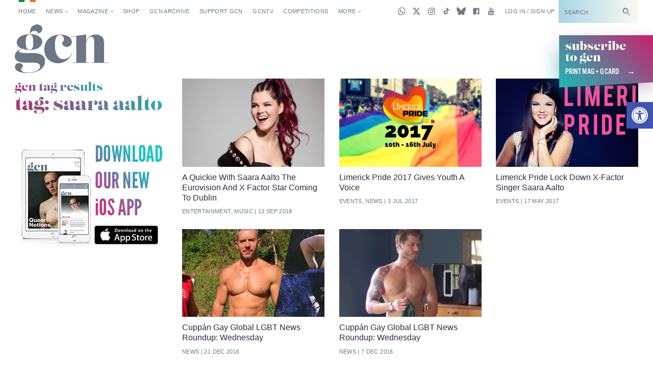

--- FILE ---
content_type: text/html; charset=utf-8
request_url: https://www.google.com/recaptcha/api2/aframe
body_size: -86
content:
<!DOCTYPE HTML><html><head><meta http-equiv="content-type" content="text/html; charset=UTF-8"></head><body><script nonce="XxP3LeLSoSO8BJcmvwP3Aw">/** Anti-fraud and anti-abuse applications only. See google.com/recaptcha */ try{var clients={'sodar':'https://pagead2.googlesyndication.com/pagead/sodar?'};window.addEventListener("message",function(a){try{if(a.source===window.parent){var b=JSON.parse(a.data);var c=clients[b['id']];if(c){var d=document.createElement('img');d.src=c+b['params']+'&rc='+(localStorage.getItem("rc::a")?sessionStorage.getItem("rc::b"):"");window.document.body.appendChild(d);sessionStorage.setItem("rc::e",parseInt(sessionStorage.getItem("rc::e")||0)+1);localStorage.setItem("rc::h",'1769006498711');}}}catch(b){}});window.parent.postMessage("_grecaptcha_ready", "*");}catch(b){}</script></body></html>

--- FILE ---
content_type: application/javascript; charset=utf-8
request_url: https://fundingchoicesmessages.google.com/f/AGSKWxU76Ilr9tx-ITswhxPBIVNT59LyK1Rh91eYIDMOHDK-2Mg1XDoPfMw4FxGplTcJ7n3e_UhWhIVnpgCc8i84rRw-o3FnTJ_vnwK4Al11RkgUojb0I2fLE6xDctiq90gu9FNlxfYX_c8bwI-hq6oTnM_KnnbQTUn1u1doif8XwsNcESpca_xMv-YCBFp3/_/app.ads-/ads_frame.-api.adyoulike.com-pri/adv-/plugins/ads-
body_size: -1290
content:
window['aedd2d81-e985-4460-898c-8c90577e7b1d'] = true;